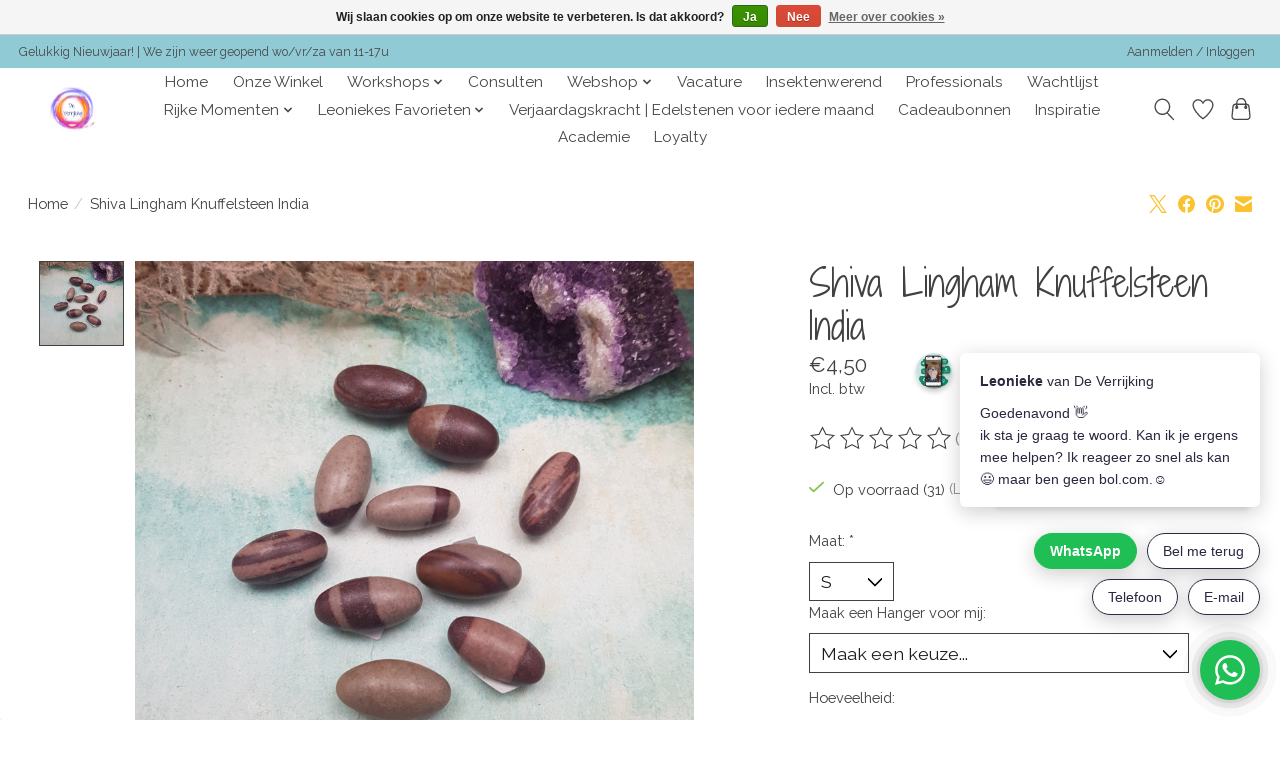

--- FILE ---
content_type: text/javascript;charset=utf-8
request_url: https://www.deverrijking.nu/services/stats/pageview.js?product=126804963&hash=507f
body_size: -411
content:
// SEOshop 28-01-2026 02:25:00